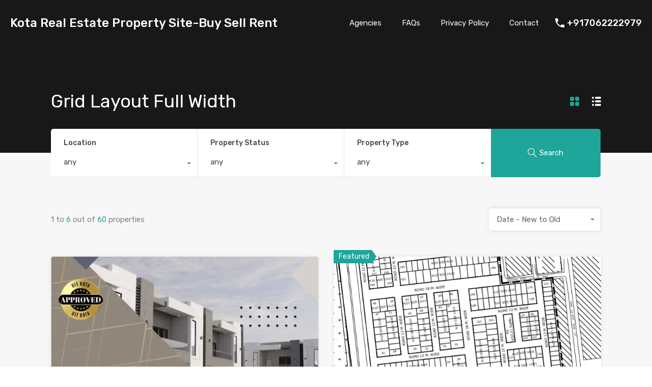

--- FILE ---
content_type: text/html; charset=UTF-8
request_url: https://kotapropertybazaar.in/wp-admin/admin-ajax.php?action=inspiry_get_location_options&query=
body_size: -96
content:
[["kunadi","kunadi"],["borkhera-kota","Borkhera"],["baran-road","Baran Road"],["landmark-city","Landmark City"],["coral-park-in-kota","Coral Park"],["naya-nohra-kota","Naya Nohra"],["deoli-arab-road","Deoli Arab Road"],["new-kota","New Kota"],["nanta-road-kunadi","Nanta Road Kunadi"],["aerodrome-kota","Aerodrome"],["80-feet-road-parvati-puram","80 Feet Road Parvati Puram"],["property-in-indra-vihar-kota","Indra vihar"],["gumanpura","Gumanpura"],["jawahar-nagar-in-kota","Jawahar Nagar"],["rajiv-gandhi-nagar-kota","Rajiv Gandhi Nagar"]]